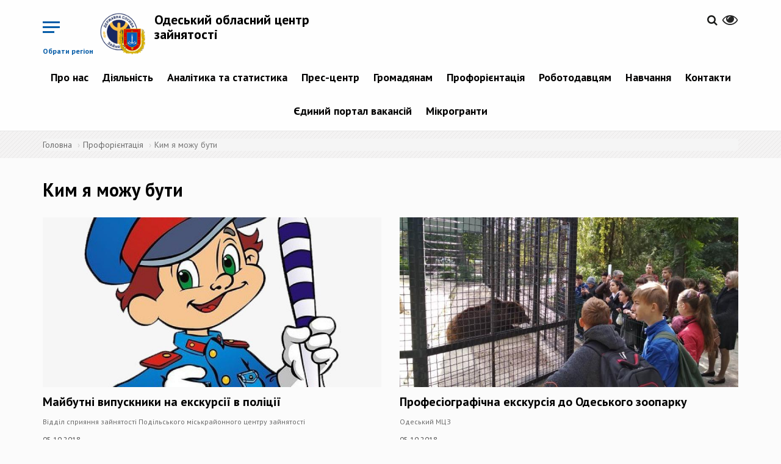

--- FILE ---
content_type: text/html; charset=utf-8
request_url: https://ode.dcz.gov.ua/storinka/kym-ya-mozhu-buty?page=58
body_size: 11268
content:
<!DOCTYPE html>
<html lang="uk" dir="ltr">
<head>
  <!-- Global site tag (gtag.js) - Google Analytics -->
<script async src="https://www.googletagmanager.com/gtag/js?id=UA-113403388-1"></script>
<script>
  window.dataLayer = window.dataLayer || [];
  function gtag(){dataLayer.push(arguments);}
  gtag('js', new Date());

  gtag('config', 'UA-113403388-1');
  </script>
  <link rel="profile" href="http://www.w3.org/1999/xhtml/vocab" />
  <meta name="viewport" content="width=device-width, initial-scale=1.0">
  <meta http-equiv="Content-Type" content="text/html; charset=utf-8" />
<link rel="shortcut icon" href="https://ode.dcz.gov.ua/sites/ode/files/favicon.ico" type="image/vnd.microsoft.icon" />
<link rel="shortlink" href="/node/29" />
<link rel="canonical" href="/storinka/kym-ya-mozhu-buty" />
<meta name="Generator" content="Drupal 7 (http://drupal.org)" />
  <title>Ким я можу бути | Одеський обласний центр зайнятості</title>
  <link href="https://fonts.googleapis.com/css?family=PT+Sans:400,400i,700,700i&amp;subset=cyrillic-ext" rel="stylesheet">
  <link rel="stylesheet" href="https://cdnjs.cloudflare.com/ajax/libs/select2/4.0.5/css/select2.min.css" />
  <style>
@import url("https://ode.dcz.gov.ua/modules/system/system.base.css?sxyar6");
</style>
<style>
@import url("https://ode.dcz.gov.ua/sites/all/modules/contrib/simplenews/simplenews.css?sxyar6");
@import url("https://ode.dcz.gov.ua/sites/all/modules/contrib/date/date_api/date.css?sxyar6");
@import url("https://ode.dcz.gov.ua/sites/all/modules/contrib/date/date_popup/themes/datepicker.1.7.css?sxyar6");
@import url("https://ode.dcz.gov.ua/modules/field/theme/field.css?sxyar6");
@import url("https://ode.dcz.gov.ua/sites/all/modules/contrib/geofield_gmap/geofield_gmap.css?sxyar6");
@import url("https://ode.dcz.gov.ua/sites/all/modules/contrib/itweak_upload/itweak_upload.css?sxyar6");
@import url("https://ode.dcz.gov.ua/modules/node/node.css?sxyar6");
@import url("https://ode.dcz.gov.ua/sites/all/modules/contrib/youtube/css/youtube.css?sxyar6");
@import url("https://ode.dcz.gov.ua/sites/all/modules/contrib/views/css/views.css?sxyar6");
@import url("https://ode.dcz.gov.ua/sites/all/modules/contrib/ckeditor/css/ckeditor.css?sxyar6");
</style>
<style>
@import url("https://ode.dcz.gov.ua/sites/all/modules/contrib/colorbox/styles/default/colorbox_style.css?sxyar6");
@import url("https://ode.dcz.gov.ua/sites/all/modules/contrib/ctools/css/ctools.css?sxyar6");
@import url("https://ode.dcz.gov.ua/modules/locale/locale.css?sxyar6");
</style>
<link type="text/css" rel="stylesheet" href="//cdn.jsdelivr.net/bootstrap/3.3.7/css/bootstrap.css" media="all" />
<style>
@import url("https://ode.dcz.gov.ua/sites/all/themes/bootstrap/css/3.3.7/overrides.min.css?sxyar6");
@import url("https://ode.dcz.gov.ua/sites/ode/files/prepro/sites_all_themes_divilon_bootstrap_css_bootstrap-custom-style.css?sxyar6");
@import url("https://ode.dcz.gov.ua/sites/ode/files/prepro/sites_all_themes_divilon_bootstrap_css_style.css?sxyar6");
@import url("https://ode.dcz.gov.ua/sites/all/themes/divilon_bootstrap/lib/jquery.auto-complete.css?sxyar6");
</style>
<style media="print">
@import url("https://ode.dcz.gov.ua/sites/ode/files/prepro/sites_all_themes_divilon_bootstrap_css_print.css?sxyar6");
</style>
  <!-- HTML5 element support for IE6-8 -->
  <!--[if lt IE 9]>
    <script src="https://cdn.jsdelivr.net/html5shiv/3.7.3/html5shiv-printshiv.min.js"></script>
  <![endif]-->
  <script src="https://use.fontawesome.com/58e5a091ad.js"></script>
  <script src="https://cdn.jsdelivr.net/npm/lodash@4.17.4/lodash.min.js"></script>
  <script src="//ajax.googleapis.com/ajax/libs/jquery/1.10.2/jquery.min.js"></script>
<script>window.jQuery || document.write("<script src='/sites/all/modules/contrib/jquery_update/replace/jquery/1.10/jquery.min.js'>\x3C/script>")</script>
<script src="https://ode.dcz.gov.ua/misc/jquery.once.js?v=1.2"></script>
<script src="https://ode.dcz.gov.ua/misc/drupal.js?sxyar6"></script>
<script src="//cdn.jsdelivr.net/bootstrap/3.3.7/js/bootstrap.js"></script>
<script src="https://ode.dcz.gov.ua/sites/all/modules/contrib/geofield_gmap/geofield_gmap.js?sxyar6"></script>
<script src="https://ode.dcz.gov.ua/sites/ode/files/languages/uk_lZ_hURMgQeLk4GWnrZ_sut6V0GzqkXwBSPWuSb62XFA.js?sxyar6"></script>
<script src="https://ode.dcz.gov.ua/sites/all/libraries/colorbox/jquery.colorbox-min.js?sxyar6"></script>
<script src="https://ode.dcz.gov.ua/sites/all/modules/contrib/colorbox/js/colorbox.js?sxyar6"></script>
<script src="https://ode.dcz.gov.ua/sites/all/modules/contrib/colorbox/styles/default/colorbox_style.js?sxyar6"></script>
<script src="https://ode.dcz.gov.ua/sites/all/themes/divilon_bootstrap/js/divilon-bootstrap.behaviors.js?sxyar6"></script>
<script src="https://ode.dcz.gov.ua/sites/all/themes/divilon_bootstrap/lib/jquery.auto-complete.min.js?sxyar6"></script>
<script src="https://ode.dcz.gov.ua/sites/all/themes/divilon_bootstrap/lib/svg_todataurl.js?sxyar6"></script>
<script>jQuery.extend(Drupal.settings, {"basePath":"\/","pathPrefix":"","ajaxPageState":{"theme":"divilon_bootstrap","theme_token":"5IEvU6NgEAZCX0svwMhxRtrMyTaD2XaPTa55bJR50aw","js":{"sites\/all\/themes\/bootstrap\/js\/bootstrap.js":1,"\/\/ajax.googleapis.com\/ajax\/libs\/jquery\/1.10.2\/jquery.min.js":1,"0":1,"misc\/jquery.once.js":1,"misc\/drupal.js":1,"\/\/cdn.jsdelivr.net\/bootstrap\/3.3.7\/js\/bootstrap.js":1,"sites\/all\/modules\/contrib\/geofield_gmap\/geofield_gmap.js":1,"public:\/\/languages\/uk_lZ_hURMgQeLk4GWnrZ_sut6V0GzqkXwBSPWuSb62XFA.js":1,"sites\/all\/libraries\/colorbox\/jquery.colorbox-min.js":1,"sites\/all\/modules\/contrib\/colorbox\/js\/colorbox.js":1,"sites\/all\/modules\/contrib\/colorbox\/styles\/default\/colorbox_style.js":1,"sites\/all\/themes\/divilon_bootstrap\/js\/divilon-bootstrap.behaviors.js":1,"sites\/all\/themes\/divilon_bootstrap\/lib\/jquery.auto-complete.min.js":1,"sites\/all\/themes\/divilon_bootstrap\/lib\/svg_todataurl.js":1},"css":{"modules\/system\/system.base.css":1,"sites\/all\/modules\/contrib\/simplenews\/simplenews.css":1,"sites\/all\/modules\/contrib\/date\/date_api\/date.css":1,"sites\/all\/modules\/contrib\/date\/date_popup\/themes\/datepicker.1.7.css":1,"modules\/field\/theme\/field.css":1,"sites\/all\/modules\/contrib\/geofield_gmap\/geofield_gmap.css":1,"sites\/all\/modules\/contrib\/itweak_upload\/itweak_upload.css":1,"modules\/node\/node.css":1,"sites\/all\/modules\/contrib\/youtube\/css\/youtube.css":1,"sites\/all\/modules\/contrib\/views\/css\/views.css":1,"sites\/all\/modules\/contrib\/ckeditor\/css\/ckeditor.css":1,"sites\/all\/modules\/contrib\/colorbox\/styles\/default\/colorbox_style.css":1,"sites\/all\/modules\/contrib\/ctools\/css\/ctools.css":1,"modules\/locale\/locale.css":1,"\/\/cdn.jsdelivr.net\/bootstrap\/3.3.7\/css\/bootstrap.css":1,"sites\/all\/themes\/bootstrap\/css\/3.3.7\/overrides.min.css":1,"sites\/all\/themes\/divilon_bootstrap\/css\/bootstrap-custom-style.scss":1,"sites\/all\/themes\/divilon_bootstrap\/css\/style.scss":1,"sites\/all\/themes\/divilon_bootstrap\/lib\/jquery.auto-complete.css":1,"sites\/all\/themes\/divilon_bootstrap\/css\/print.scss":1}},"colorbox":{"opacity":"0.85","current":"{current} \u0437 {total}","previous":"\u00ab \u041f\u043e\u043f\u0435\u0440\u0435\u0434\u043d\u044f","next":"\u041d\u0430\u0441\u0442\u0443\u043f\u043d\u0430 \u00bb","close":"\u0417\u0430\u043a\u0440\u0438\u0442\u0438","maxWidth":"98%","maxHeight":"98%","fixed":true,"mobiledetect":true,"mobiledevicewidth":"480px"},"api":"https:\/\/www.dcz.gov.ua\/PortalApi\/api\/Koatuu\/Portion","bootstrap":{"anchorsFix":"0","anchorsSmoothScrolling":"0","formHasError":1,"popoverEnabled":1,"popoverOptions":{"animation":1,"html":0,"placement":"auto top","selector":"","trigger":"click","triggerAutoclose":1,"title":"","content":"","delay":0,"container":"body"},"tooltipEnabled":1,"tooltipOptions":{"animation":1,"html":0,"placement":"auto top","selector":"","trigger":"hover focus","delay":0,"container":"body"}}});</script>
  <script src="https://cdnjs.cloudflare.com/ajax/libs/select2/4.0.5/js/select2.min.js"></script>
</head>
<body class="navbar-is-static-top html not-front not-logged-in no-sidebars page-node page-node- page-node-29 node-type-page i18n-uk">
  <div id="skip-link">
    <a href="#main-content" class="element-invisible element-focusable">Перейти до основного матеріалу</a>
  </div>
    <div class="menu-wrap mob-hide">
  <div class="center-block">
    <img src="/sites/all/themes/divilon_bootstrap/img/logo_wb.png" class="img-responsive center-block">
    <div class="title">Регіональні служби зайнятості</div>
  </div>
  <nav class="menu">
    <div class="icon-list">
              <a href="http://vin.dcz.gov.ua">Вінницька область</a>
              <a href="http://vol.dcz.gov.ua">Волинська область</a>
              <a href="http://dnp.dcz.gov.ua">Дніпропетровська область</a>
              <a href="http://don.dcz.gov.ua">Донецька область</a>
              <a href="http://zhy.dcz.gov.ua">Житомирська область</a>
              <a href="http://zak.dcz.gov.ua">Закарпатська область</a>
              <a href="http://zap.dcz.gov.ua">Запорізька область</a>
              <a href="http://ifr.dcz.gov.ua">Івано-Франківська область</a>
              <a href="http://kie.dcz.gov.ua">м. Київ</a>
              <a href="http://kir.dcz.gov.ua">Київська область</a>
              <a href="http://kid.dcz.gov.ua">Кіровоградська область</a>
              <a href="http://lug.dcz.gov.ua">Луганська область</a>
              <a href="http://lviv.dcz.gov.ua">Львівська область</a>
              <a href="http://mik.dcz.gov.ua">Миколаївська область</a>
              <a href="http://ode.dcz.gov.ua">Одеська область</a>
              <a href="http://pol.dcz.gov.ua">Полтавська область</a>
              <a href="http://rov.dcz.gov.ua">Рівненська область</a>
              <a href="http://sum.dcz.gov.ua">Сумська область</a>
              <a href="http://ter.dcz.gov.ua">Тернопільська область</a>
              <a href="http://kha.dcz.gov.ua">Харківська область</a>
              <a href="http://khe.dcz.gov.ua">Херсонська область</a>
              <a href="http://khm.dcz.gov.ua">Хмельницька область</a>
              <a href="http://chk.dcz.gov.ua">Черкаська область</a>
              <a href="http://chn.dcz.gov.ua">Чернівецька область</a>
              <a href="http://chg.dcz.gov.ua">Чернігівська область</a>
              <a href="http://dcz.gov.ua">Автономна республіка Крим</a>
          </div>
  </nav>
  <button class="close-button" id="close-button">Close Menu</button>
</div>

<div class="content-wrap">  
  <header id="navbar" role="banner" class="navbar navbar-static-top navbar-default">
    <div class="container">
      <div class="clearfix">
	

  
	  	  <!-- portal signed user panel -->
          <div id="portal-user" class="pull-right top-buttons" style="display: none;">
              <div class="scale">
                  <span>&nbsp;&nbsp;&nbsp;&nbsp;&nbsp;&nbsp;<a href="/cabinet" title="Персональний кабінет"><span id="portal-user-name" style="font-weight: bold;"></span></a></span>
                  <a href="" title="Вихід" class="portal-signout"><i class="fa fa-sign-out" style="font-size: 1.6em; color:#252525;"></i></a>
              </div>
          </div>
          <script type="text/javascript">
            jQuery(document).ready(function() {
              jQuery.ajax({
                url: 'https://www.dcz.gov.ua/PortalApi/api/user',
                xhrFields: {
                  withCredentials: true
                }
              }).done(function(data) {
                if (data.IsAuthenticated) {
                  jQuery('#portal-user-name').text(data.Name);
                  jQuery('#portal-user').show();
                } else {
                  jQuery('#portal-user').hide();
                }
              });
              jQuery('.portal-signout').click(function(e){
                e.preventDefault();
                jQuery.ajax({
                  method: 'POST',
                  url: 'https://www.dcz.gov.ua/PortalApi/api/logout',
                  xhrFields: {
                    withCredentials: true
                  }
                }).done(function(){
                  location.reload();
                });
              });
            });
          </script>
          <!-- /portal signed user panel -->
		  
        <div class="pull-right top-buttons">
          <div class="scale pull-right" id="zoom">
            <button><i class="fa fa-eye" aria-hidden="true"></i></button>
            <div class="zoom-panel">
              <div class="color">
                <button class="wb" data-color="wb">WB</button>
                <button class="bw" data-color="bw">BW</button>
                <br>
                <button class="restore" data-color="restore">Скинути</button>
              </div>
              <div class="zoom">
                <button class="minus" data-zoom="-"><span class="glyphicon glyphicon-minus-sign"></span></button>
                <button class="plus" data-zoom="+"><span class="glyphicon glyphicon-plus-sign"></span></button>
              </div>
            </div>
          </div>
          <div class="pull-right langs">
                      </div>
          <div class="pull-right search">
            <a href="/search"><i class="fa fa-search" aria-hidden="true"></i></a>          </div>
        </div>
        <div class="pull-left top-buttons">
          <button class="menu-button pull-right hidden-xs mob-hide" id="open-button">Обрати регіон</button>
          <button class="menu-button pull-right visible-xs mob-block" id="open-menu" data-toggle="collapse" data-target="#mob-menu">&nbsp;</button>
        </div>
                  <div class="pull-left site-info">
                          <a class="logo pull-left" href="/" title="Головна">
                <img src="https://ode.dcz.gov.ua/sites/ode/files/logo_ode.png" alt="Головна" class="img-responsive" />
              </a>
                                      <h2 class="sitename"><a href="/" title="Головна">Одеський обласний центр зайнятості</a></h2>
                        <!--              <p class="slogan">виконавча дирекція Фонду загальнообов’язкового державного  соціального страхування України на випадок безробіття</p> -->
                      </div>
                          <div class="navbar-collapse collapse text-center mob-hide pull-right clear-right" id="navbar-collapse">
            <nav role="navigation">
                <div class="region region-navigation">
    <section id="block-system-main-menu" class="block block-system block-menu clearfix">

      
  <ul class="menu nav"><li class="first expanded dropdown"><a href="/" title="" class="dropdown-toggle">Про нас <span class="caret"></span></a><ul class="dropdown-menu"><li class="first leaf"><a href="https://www.dcz.gov.ua/about" title="">Про службу</a></li>
<li class="leaf"><a href="/storinka/komanda">Команда</a></li>
<li class="leaf"><a href="https://www.dcz.gov.ua/low" title="">Нормативно-правові акти</a></li>
<li class="last expanded dropdown-submenu"><a href="/" title="" class="dropdown-toggle">Правління Фонду <span class="caret"></span></a><ul class="dropdown-menu"><li class="first leaf"><a href="http://www.dcz.gov.ua/storinka/pro-pravlinnya-fondu" title="">Про правління Фонду</a></li>
<li class="leaf"><a href="http://www.dcz.gov.ua/storinka/sklad-pravlinnya-fondu" title="">Склад правління Фонду</a></li>
<li class="leaf"><a href="http://www.dcz.gov.ua/storinka/postanovy-pravlinnya-fondu" title="">Постанови правління Фонду</a></li>
<li class="leaf"><a href="http://www.dcz.gov.ua/storinka/dokumenty-shcho-regulyuyut-diyalnist-fondu" title="">Документи, що регулюють діяльність Фонду</a></li>
<li class="last leaf"><a href="http://www.dcz.gov.ua/storinka/regulyatorna-diyalnist" title="">Регуляторна діяльність</a></li>
</ul></li>
</ul></li>
<li class="expanded dropdown"><a href="/" title="" class="dropdown-toggle">Діяльність <span class="caret"></span></a><ul class="dropdown-menu"><li class="first expanded dropdown-submenu"><a href="/" title="" class="dropdown-toggle">Публічна інформація <span class="caret"></span></a><ul class="dropdown-menu"><li class="first leaf"><a href="http://www.dcz.gov.ua/storinka/zakonodavstvo-pro-dostup-do-publichnoyi-informaciyi" title="">Законодавство про доступ до публічної інформації</a></li>
<li class="leaf"><a href="/skladne-opytuvannya/servis" title="">Запит на отримання публічної інформації</a></li>
<li class="leaf"><a href="/storinka/zvity-pro-nadhodzhennya-zapytiv" title="">Звіти про надходження запитів</a></li>
<li class="last leaf"><a href="/storinka/publichna-informaciya-0" title="">Публічна інформація</a></li>
</ul></li>
<li class="leaf"><a href="/storinka/protydiya-korupciyi">Протидія корупції</a></li>
<li class="leaf"><a href="/storinka/publichni-zakupivli">Публічні закупівлі</a></li>
<li class="leaf"><a href="http://www.dcz.gov.ua/storinka/poslugy-1" title="">Послуги</a></li>
<li class="leaf"><a href="http://www.dcz.gov.ua/storinka/mizhnarodne-spivrobitnyctvo-ta-yevrointegraciya" title="">Міжнародне співробітництво та євроінтеграція</a></li>
<li class="last expanded dropdown-submenu"><a href="/storinka/inshe" title="" class="dropdown-toggle">Інше <span class="caret"></span></a><ul class="dropdown-menu"><li class="first last leaf"><a href="/storinka/orenda">Оренда</a></li>
</ul></li>
</ul></li>
<li class="expanded dropdown"><a href="/analitics/view" title="" class="dropdown-toggle">Аналітика та статистика <span class="caret"></span></a><ul class="dropdown-menu"><li class="first leaf"><a href="/analitics/view" title="">Аналітична та статистична інформація</a></li>
<li class="last leaf"><a href="http://www.dcz.gov.ua/temperature" title="">Температурна мапа</a></li>
</ul></li>
<li class="expanded dropdown"><a href="/" title="" class="dropdown-toggle">Прес-центр <span class="caret"></span></a><ul class="dropdown-menu"><li class="first leaf"><a href="/announces" title="">Анонси подій</a></li>
<li class="leaf"><a href="/video/all" title="">Відеоматеріали</a></li>
<li class="leaf"><a href="/storinka/kontakty-dlya-zmi">Контакти для ЗМІ</a></li>
<li class="leaf"><a href="/news" title="">Новини</a></li>
<li class="leaf"><a href="/events" title="">Події</a></li>
<li class="leaf"><a href="/storinka/publikaciyi">Публікації</a></li>
<li class="last leaf"><a href="/storinka/seminary-treningy" title="">Семінари, тренінги</a></li>
</ul></li>
<li class="expanded dropdown"><a href="/" title="" class="dropdown-toggle">Громадянам <span class="caret"></span></a><ul class="dropdown-menu"><li class="first leaf"><a href="/storinka/reyestraciya-u-sluzhbi-zaynyatosti">Знайти роботу</a></li>
<li class="leaf"><a href="http://www.dcz.gov.ua/storinka/poslugy-0" title="">Послуги</a></li>
<li class="leaf"><a href="http://www.dcz.gov.ua/storinka/tymchasova-zaynyatist" title="">Тимчасова зайнятість</a></li>
<li class="leaf"><a href="/cabinet" title="">Електронний кабінет шукача роботи</a></li>
<li class="expanded dropdown-submenu"><a href="http://www.dcz.gov.ua/storinka/lyudyam-z-invalidnistyu" title="" class="dropdown-toggle">Людям з інвалідністю <span class="caret"></span></a><ul class="dropdown-menu"><li class="first leaf"><a href="http://www.dcz.gov.ua/publikaciya/porady-dlya-adaptaciyi" title="">Поради для адаптації</a></li>
<li class="leaf"><a href="http://www.dcz.gov.ua/publikaciya/adaptaciya-robochogo-miscya" title="">Адаптація робочого місця</a></li>
<li class="leaf"><a href="http://www.dcz.gov.ua/storinka/lyudy-yaki-zminyly-svit" title="">Люди, які змінили світ</a></li>
<li class="last leaf"><a href="http://www.dcz.gov.ua/storinka/nash-dosvid" title="">Наш досвід</a></li>
</ul></li>
<li class="leaf"><a href="https://www.dcz.gov.ua/storinka/vnutrishno-peremishcheni-osoby" title="">Внутрішньо переміщеним особам</a></li>
<li class="leaf"><a href="http://www.dcz.gov.ua/help" title="">Поширені запитання</a></li>
<li class="leaf"><a href="http://www.dcz.gov.ua/poll" title="">Опитування</a></li>
<li class="last leaf"><a href="http://www.dcz.gov.ua/storinka/pracevlashtuvannya-v-derzhavi-izrayil" title="">Працевлаштування в Державі Ізраїль</a></li>
</ul></li>
<li class="expanded active-trail active dropdown"><a href="http://www.dcz.gov.ua/storinka/profesiyna-oriyentaciya" title="" class="active-trail dropdown-toggle">Профорієнтація <span class="caret"></span></a><ul class="dropdown-menu"><li class="first leaf"><a href="http://www.dcz.gov.ua/storinka/poslugy-z-proforiyentaciyi" title="">Послуги з профорієнтації</a></li>
<li class="leaf"><a href="http://www.dcz.gov.ua/storinka/vybir-profesiyi" title="">Вибір професії</a></li>
<li class="leaf"><a href="http://www.dcz.gov.ua/map/mapa-cpto-dsz" title="">Де отримати професію</a></li>
<li class="leaf active-trail active active"><a href="/storinka/kym-ya-mozhu-buty" class="active-trail active">Ким я можу бути</a></li>
<li class="leaf"><a href="/storinka/moya-persha-robota">Моя перша робота</a></li>
<li class="last leaf"><a href="http://profi.dcz.gov.ua" title="">Платформа профоріентації</a></li>
</ul></li>
<li class="expanded dropdown"><a href="/" title="" class="dropdown-toggle">Роботодавцям <span class="caret"></span></a><ul class="dropdown-menu"><li class="first expanded dropdown-submenu"><a href="/" title="" class="dropdown-toggle">Компенсація за ВПО <span class="caret"></span></a><ul class="dropdown-menu"><li class="first leaf"><a href="https://www.dcz.gov.ua/storinka/kompensaciya-robotodavcyam-za-vpo" title="">Компенсація за працевлаштування ВПО під час дії воєнного стану</a></li>
<li class="last leaf"><a href="https://www.dcz.gov.ua/storinka/kompensaciya-za-vpo" title="">Компенсація за працевлаштування ВПО</a></li>
</ul></li>
<li class="expanded dropdown-submenu"><a href="/" title="" class="dropdown-toggle">Компенсація за працевлаштування <span class="caret"></span></a><ul class="dropdown-menu"><li class="first leaf"><a href="https://www.dcz.gov.ua/storinka/kompensaciya-za-pracevlashtuvannya-zareyestrovanyh-bezrobitnyh" title="">зареєстрованих безробітних</a></li>
<li class="leaf"><a href="https://www.dcz.gov.ua/storinka/kompensaciya-faktychnyh-vytrat-robotodavcya-u-rozmiri-yedynogo-vnesku-na-zagalnoobovyazkove" title="">зареєстрованих безробітних на нові робочі місця</a></li>
<li class="last leaf"><a href="https://www.dcz.gov.ua/storinka/kompensaciya-robotodavcya-chastyny-faktychnyh-vytrat-povyazanyh-iz-splatoyu-yedynogo-vnesku" title="">на нові робочі місця</a></li>
</ul></li>
<li class="leaf"><a href="https://www.dcz.gov.ua/storinka/kompensaciya-za-oblashtuvannya-robochyh-misc-osib-z-invalidnistyu-0" title="">Компенсація за облаштування робочих місць осіб з інвалідністю</a></li>
<li class="leaf"><a href="https://www.dcz.gov.ua/storinka/dopomoga-po-chastkovomu-bezrobittyu-0" title="">Допомога по частковому безробіттю</a></li>
<li class="leaf"><a href="http://www.dcz.gov.ua/storinka/poslugy" title="">Послуги</a></li>
<li class="leaf"><a href="http://www.dcz.gov.ua/storinka/formy-zvitnosti" title="">Форми звітності</a></li>
<li class="leaf"><a href="/storinka/znayty-pracivnyka">Знайти працівника</a></li>
<li class="expanded dropdown-submenu"><a href="/" title="" class="dropdown-toggle">Працевлаштування іноземців та осіб без громадянства в Україні <span class="caret"></span></a><ul class="dropdown-menu"><li class="first leaf"><a href="/storinka/dokumenty-i-kontakty">Документи і контакти</a></li>
<li class="leaf"><a href="/storinka/informaciya-do-vidoma">Інформація до відома</a></li>
<li class="leaf"><a href="/storinka/reyestr-rishen-odeskogo-oblasnogo-centru-zaynyatosti-shchodo-vydachi-prodovzhennya-stroku">Рішення РегЦЗ щодо дозволів</a></li>
<li class="leaf"><a href="/storinka/reyestr-rishenn-odeskogo-oblasnogo-centru-zaynyatosti-shchodo-vidklykannya-skasuvannya">Реєстр скасованих дозволів</a></li>
<li class="leaf"><a href="/storinka/reyestr-rishen-odeskogo-oblasnogo-centru-zaynyatosti-shchodo-zalyshennya-bez-ruhu">Реєстр рішень про зупинення розгляду заяв</a></li>
<li class="last leaf"><a href="/storinka/informaciyni-ta-tehnologichni-kartky-administratyvnyh-poslug">Інформаційні та технологічні картки адміністративних послуг</a></li>
</ul></li>
<li class="last leaf"><a href="/cabinet" title="">Електронний кабінет роботодавця</a></li>
</ul></li>
<li class="expanded dropdown"><a href="/" title="" class="dropdown-toggle">Навчання <span class="caret"></span></a><ul class="dropdown-menu"><li class="first expanded dropdown-submenu"><a href="http://www.dcz.gov.ua/storinka/navchannya-za-napravlennyam-dsz" title="" class="dropdown-toggle">Навчання за направленням ДСЗ <span class="caret"></span></a><ul class="dropdown-menu"><li class="first last leaf"><a href="/storinka/spivpracya-z-navchalnymy-zakladamy-ta-pou">Співпраця з навчальними закладами та ПОУ</a></li>
</ul></li>
<li class="leaf"><a href="http://www.dcz.gov.ua/storinka/vauchery" title="">Ваучери</a></li>
<li class="leaf"><a href="https://www.dcz.gov.ua/storinka/navchannya-uchasnykiv-boyovyh-diy-ta-osib-z-invalidnistyu-vnaslidok-viyny" title="">Навчання учасників бойових дій та осіб з інвалідністю внаслідок війни</a></li>
<li class="leaf"><a href="http://www.dcz.gov.ua/storinka/pidtverdzhennya-neformalnogo-navchannya" title="">Підтвердження неформального навчання</a></li>
<li class="leaf"><a href="https://www.dcz.gov.ua/storinka/kvalifikaciyni-centry" title="">Кваліфікаційні центри</a></li>
<li class="last expanded dropdown-submenu"><a href="http://www.dcz.gov.ua/storinka/centry-profesiyno-tehnichnoyi-osvity" title="" class="dropdown-toggle">Центри професійно-технічної освіти <span class="caret"></span></a><ul class="dropdown-menu"><li class="first last leaf"><a href="http://www.dcz.gov.ua/map/mapa-specializaciy" title="">Мапа спеціалізацій (ліцензії ЦПТО ДСЗ за ВЕД)</a></li>
</ul></li>
</ul></li>
<li class="expanded dropdown"><a href="/" title="" class="dropdown-toggle">Контакти <span class="caret"></span></a><ul class="dropdown-menu"><li class="first leaf"><a href="/storinka/kontaktni-telefony-odeskoyi-oblasnoyi-sluzhby-zaynyatosti">Контактні телефони</a></li>
<li class="leaf"><a href="https://www.dcz.gov.ua/storinka/kontakty-oblasnyh-centriv-zaynyatosti" title="">Контактні телефони обласних центрів зайнятості</a></li>
<li class="last leaf"><a href="http://www.google.com/maps/d/u/0/viewer?mid=14qd4APq5iu-pCebH-hbmpyclTLQpz9Ve&amp;ll=48.879267197322335%2C31.20682397034939&amp;z=6" title="">Мапа розміщення регіональних служб зайнятості</a></li>
</ul></li>
<li class="leaf"><a href="https://jobportal.dcz.gov.ua/" title="">Єдиний портал вакансій</a></li>
<li class="last expanded dropdown"><a href="/" title="" class="dropdown-toggle">Мікрогранти <span class="caret"></span></a><ul class="dropdown-menu"><li class="first leaf"><a href="https://www.dcz.gov.ua/storinka/mikrogrant-vlasna-sprava" title="">&quot;Власна справа&quot;</a></li>
<li class="last leaf"><a href="https://www.dcz.gov.ua/storinka/granty-na-stvorennya-abo-rozvytok-vlasnogo-biznesu-uchasnykam-boyovyh-diy-osobam-z" title="">Грант для ветеранів</a></li>
</ul></li>
</ul>
</section>
  </div>
            </nav>
          </div>
                          <div class="clearfix collapse" id="mob-menu">
            <nav role="navigation">
              <ul class="menu nav navbar-nav"><li class="first expanded dropdown"><a href="/" title="" class="dropdown-toggle">Про нас <span class="caret"></span></a><ul class="dropdown-menu"><li class="first leaf"><a href="https://www.dcz.gov.ua/about" title="">Про службу</a></li>
<li class="leaf"><a href="/storinka/komanda">Команда</a></li>
<li class="leaf"><a href="https://www.dcz.gov.ua/low" title="">Нормативно-правові акти</a></li>
<li class="last expanded dropdown-submenu"><a href="/" title="" class="dropdown-toggle">Правління Фонду <span class="caret"></span></a><ul class="dropdown-menu"><li class="first leaf"><a href="http://www.dcz.gov.ua/storinka/pro-pravlinnya-fondu" title="">Про правління Фонду</a></li>
<li class="leaf"><a href="http://www.dcz.gov.ua/storinka/sklad-pravlinnya-fondu" title="">Склад правління Фонду</a></li>
<li class="leaf"><a href="http://www.dcz.gov.ua/storinka/postanovy-pravlinnya-fondu" title="">Постанови правління Фонду</a></li>
<li class="leaf"><a href="http://www.dcz.gov.ua/storinka/dokumenty-shcho-regulyuyut-diyalnist-fondu" title="">Документи, що регулюють діяльність Фонду</a></li>
<li class="last leaf"><a href="http://www.dcz.gov.ua/storinka/regulyatorna-diyalnist" title="">Регуляторна діяльність</a></li>
</ul></li>
</ul></li>
<li class="expanded dropdown"><a href="/" title="" class="dropdown-toggle">Діяльність <span class="caret"></span></a><ul class="dropdown-menu"><li class="first expanded dropdown-submenu"><a href="/" title="" class="dropdown-toggle">Публічна інформація <span class="caret"></span></a><ul class="dropdown-menu"><li class="first leaf"><a href="http://www.dcz.gov.ua/storinka/zakonodavstvo-pro-dostup-do-publichnoyi-informaciyi" title="">Законодавство про доступ до публічної інформації</a></li>
<li class="leaf"><a href="/skladne-opytuvannya/servis" title="">Запит на отримання публічної інформації</a></li>
<li class="leaf"><a href="/storinka/zvity-pro-nadhodzhennya-zapytiv" title="">Звіти про надходження запитів</a></li>
<li class="last leaf"><a href="/storinka/publichna-informaciya-0" title="">Публічна інформація</a></li>
</ul></li>
<li class="leaf"><a href="/storinka/protydiya-korupciyi">Протидія корупції</a></li>
<li class="leaf"><a href="/storinka/publichni-zakupivli">Публічні закупівлі</a></li>
<li class="leaf"><a href="http://www.dcz.gov.ua/storinka/poslugy-1" title="">Послуги</a></li>
<li class="leaf"><a href="http://www.dcz.gov.ua/storinka/mizhnarodne-spivrobitnyctvo-ta-yevrointegraciya" title="">Міжнародне співробітництво та євроінтеграція</a></li>
<li class="last expanded dropdown-submenu"><a href="/storinka/inshe" title="" class="dropdown-toggle">Інше <span class="caret"></span></a><ul class="dropdown-menu"><li class="first last leaf"><a href="/storinka/orenda">Оренда</a></li>
</ul></li>
</ul></li>
<li class="expanded dropdown"><a href="/analitics/view" title="" class="dropdown-toggle">Аналітика та статистика <span class="caret"></span></a><ul class="dropdown-menu"><li class="first leaf"><a href="/analitics/view" title="">Аналітична та статистична інформація</a></li>
<li class="last leaf"><a href="http://www.dcz.gov.ua/temperature" title="">Температурна мапа</a></li>
</ul></li>
<li class="expanded dropdown"><a href="/" title="" class="dropdown-toggle">Прес-центр <span class="caret"></span></a><ul class="dropdown-menu"><li class="first leaf"><a href="/announces" title="">Анонси подій</a></li>
<li class="leaf"><a href="/video/all" title="">Відеоматеріали</a></li>
<li class="leaf"><a href="/storinka/kontakty-dlya-zmi">Контакти для ЗМІ</a></li>
<li class="leaf"><a href="/news" title="">Новини</a></li>
<li class="leaf"><a href="/events" title="">Події</a></li>
<li class="leaf"><a href="/storinka/publikaciyi">Публікації</a></li>
<li class="last leaf"><a href="/storinka/seminary-treningy" title="">Семінари, тренінги</a></li>
</ul></li>
<li class="expanded dropdown"><a href="/" title="" class="dropdown-toggle">Громадянам <span class="caret"></span></a><ul class="dropdown-menu"><li class="first leaf"><a href="/storinka/reyestraciya-u-sluzhbi-zaynyatosti">Знайти роботу</a></li>
<li class="leaf"><a href="http://www.dcz.gov.ua/storinka/poslugy-0" title="">Послуги</a></li>
<li class="leaf"><a href="http://www.dcz.gov.ua/storinka/tymchasova-zaynyatist" title="">Тимчасова зайнятість</a></li>
<li class="leaf"><a href="/cabinet" title="">Електронний кабінет шукача роботи</a></li>
<li class="expanded dropdown-submenu"><a href="http://www.dcz.gov.ua/storinka/lyudyam-z-invalidnistyu" title="" class="dropdown-toggle">Людям з інвалідністю <span class="caret"></span></a><ul class="dropdown-menu"><li class="first leaf"><a href="http://www.dcz.gov.ua/publikaciya/porady-dlya-adaptaciyi" title="">Поради для адаптації</a></li>
<li class="leaf"><a href="http://www.dcz.gov.ua/publikaciya/adaptaciya-robochogo-miscya" title="">Адаптація робочого місця</a></li>
<li class="leaf"><a href="http://www.dcz.gov.ua/storinka/lyudy-yaki-zminyly-svit" title="">Люди, які змінили світ</a></li>
<li class="last leaf"><a href="http://www.dcz.gov.ua/storinka/nash-dosvid" title="">Наш досвід</a></li>
</ul></li>
<li class="leaf"><a href="https://www.dcz.gov.ua/storinka/vnutrishno-peremishcheni-osoby" title="">Внутрішньо переміщеним особам</a></li>
<li class="leaf"><a href="http://www.dcz.gov.ua/help" title="">Поширені запитання</a></li>
<li class="leaf"><a href="http://www.dcz.gov.ua/poll" title="">Опитування</a></li>
<li class="last leaf"><a href="http://www.dcz.gov.ua/storinka/pracevlashtuvannya-v-derzhavi-izrayil" title="">Працевлаштування в Державі Ізраїль</a></li>
</ul></li>
<li class="expanded dropdown"><a href="http://www.dcz.gov.ua/storinka/profesiyna-oriyentaciya" title="" class="dropdown-toggle">Профорієнтація <span class="caret"></span></a><ul class="dropdown-menu"><li class="first leaf"><a href="http://www.dcz.gov.ua/storinka/poslugy-z-proforiyentaciyi" title="">Послуги з профорієнтації</a></li>
<li class="leaf"><a href="http://www.dcz.gov.ua/storinka/vybir-profesiyi" title="">Вибір професії</a></li>
<li class="leaf"><a href="http://www.dcz.gov.ua/map/mapa-cpto-dsz" title="">Де отримати професію</a></li>
<li class="leaf active"><a href="/storinka/kym-ya-mozhu-buty" class="active">Ким я можу бути</a></li>
<li class="leaf"><a href="/storinka/moya-persha-robota">Моя перша робота</a></li>
<li class="last leaf"><a href="http://profi.dcz.gov.ua" title="">Платформа профоріентації</a></li>
</ul></li>
<li class="expanded dropdown"><a href="/" title="" class="dropdown-toggle">Роботодавцям <span class="caret"></span></a><ul class="dropdown-menu"><li class="first expanded dropdown-submenu"><a href="/" title="" class="dropdown-toggle">Компенсація за ВПО <span class="caret"></span></a><ul class="dropdown-menu"><li class="first leaf"><a href="https://www.dcz.gov.ua/storinka/kompensaciya-robotodavcyam-za-vpo" title="">Компенсація за працевлаштування ВПО під час дії воєнного стану</a></li>
<li class="last leaf"><a href="https://www.dcz.gov.ua/storinka/kompensaciya-za-vpo" title="">Компенсація за працевлаштування ВПО</a></li>
</ul></li>
<li class="expanded dropdown-submenu"><a href="/" title="" class="dropdown-toggle">Компенсація за працевлаштування <span class="caret"></span></a><ul class="dropdown-menu"><li class="first leaf"><a href="https://www.dcz.gov.ua/storinka/kompensaciya-za-pracevlashtuvannya-zareyestrovanyh-bezrobitnyh" title="">зареєстрованих безробітних</a></li>
<li class="leaf"><a href="https://www.dcz.gov.ua/storinka/kompensaciya-faktychnyh-vytrat-robotodavcya-u-rozmiri-yedynogo-vnesku-na-zagalnoobovyazkove" title="">зареєстрованих безробітних на нові робочі місця</a></li>
<li class="last leaf"><a href="https://www.dcz.gov.ua/storinka/kompensaciya-robotodavcya-chastyny-faktychnyh-vytrat-povyazanyh-iz-splatoyu-yedynogo-vnesku" title="">на нові робочі місця</a></li>
</ul></li>
<li class="leaf"><a href="https://www.dcz.gov.ua/storinka/kompensaciya-za-oblashtuvannya-robochyh-misc-osib-z-invalidnistyu-0" title="">Компенсація за облаштування робочих місць осіб з інвалідністю</a></li>
<li class="leaf"><a href="https://www.dcz.gov.ua/storinka/dopomoga-po-chastkovomu-bezrobittyu-0" title="">Допомога по частковому безробіттю</a></li>
<li class="leaf"><a href="http://www.dcz.gov.ua/storinka/poslugy" title="">Послуги</a></li>
<li class="leaf"><a href="http://www.dcz.gov.ua/storinka/formy-zvitnosti" title="">Форми звітності</a></li>
<li class="leaf"><a href="/storinka/znayty-pracivnyka">Знайти працівника</a></li>
<li class="expanded dropdown-submenu"><a href="/" title="" class="dropdown-toggle">Працевлаштування іноземців та осіб без громадянства в Україні <span class="caret"></span></a><ul class="dropdown-menu"><li class="first leaf"><a href="/storinka/dokumenty-i-kontakty">Документи і контакти</a></li>
<li class="leaf"><a href="/storinka/informaciya-do-vidoma">Інформація до відома</a></li>
<li class="leaf"><a href="/storinka/reyestr-rishen-odeskogo-oblasnogo-centru-zaynyatosti-shchodo-vydachi-prodovzhennya-stroku">Рішення РегЦЗ щодо дозволів</a></li>
<li class="leaf"><a href="/storinka/reyestr-rishenn-odeskogo-oblasnogo-centru-zaynyatosti-shchodo-vidklykannya-skasuvannya">Реєстр скасованих дозволів</a></li>
<li class="leaf"><a href="/storinka/reyestr-rishen-odeskogo-oblasnogo-centru-zaynyatosti-shchodo-zalyshennya-bez-ruhu">Реєстр рішень про зупинення розгляду заяв</a></li>
<li class="last leaf"><a href="/storinka/informaciyni-ta-tehnologichni-kartky-administratyvnyh-poslug">Інформаційні та технологічні картки адміністративних послуг</a></li>
</ul></li>
<li class="last leaf"><a href="/cabinet" title="">Електронний кабінет роботодавця</a></li>
</ul></li>
<li class="expanded dropdown"><a href="/" title="" class="dropdown-toggle">Навчання <span class="caret"></span></a><ul class="dropdown-menu"><li class="first expanded dropdown-submenu"><a href="http://www.dcz.gov.ua/storinka/navchannya-za-napravlennyam-dsz" title="" class="dropdown-toggle">Навчання за направленням ДСЗ <span class="caret"></span></a><ul class="dropdown-menu"><li class="first last leaf"><a href="/storinka/spivpracya-z-navchalnymy-zakladamy-ta-pou">Співпраця з навчальними закладами та ПОУ</a></li>
</ul></li>
<li class="leaf"><a href="http://www.dcz.gov.ua/storinka/vauchery" title="">Ваучери</a></li>
<li class="leaf"><a href="https://www.dcz.gov.ua/storinka/navchannya-uchasnykiv-boyovyh-diy-ta-osib-z-invalidnistyu-vnaslidok-viyny" title="">Навчання учасників бойових дій та осіб з інвалідністю внаслідок війни</a></li>
<li class="leaf"><a href="http://www.dcz.gov.ua/storinka/pidtverdzhennya-neformalnogo-navchannya" title="">Підтвердження неформального навчання</a></li>
<li class="leaf"><a href="https://www.dcz.gov.ua/storinka/kvalifikaciyni-centry" title="">Кваліфікаційні центри</a></li>
<li class="last expanded dropdown-submenu"><a href="http://www.dcz.gov.ua/storinka/centry-profesiyno-tehnichnoyi-osvity" title="" class="dropdown-toggle">Центри професійно-технічної освіти <span class="caret"></span></a><ul class="dropdown-menu"><li class="first last leaf"><a href="http://www.dcz.gov.ua/map/mapa-specializaciy" title="">Мапа спеціалізацій (ліцензії ЦПТО ДСЗ за ВЕД)</a></li>
</ul></li>
</ul></li>
<li class="expanded dropdown"><a href="/" title="" class="dropdown-toggle">Контакти <span class="caret"></span></a><ul class="dropdown-menu"><li class="first leaf"><a href="/storinka/kontaktni-telefony-odeskoyi-oblasnoyi-sluzhby-zaynyatosti">Контактні телефони</a></li>
<li class="leaf"><a href="https://www.dcz.gov.ua/storinka/kontakty-oblasnyh-centriv-zaynyatosti" title="">Контактні телефони обласних центрів зайнятості</a></li>
<li class="last leaf"><a href="http://www.google.com/maps/d/u/0/viewer?mid=14qd4APq5iu-pCebH-hbmpyclTLQpz9Ve&amp;ll=48.879267197322335%2C31.20682397034939&amp;z=6" title="">Мапа розміщення регіональних служб зайнятості</a></li>
</ul></li>
<li class="leaf"><a href="https://jobportal.dcz.gov.ua/" title="">Єдиний портал вакансій</a></li>
<li class="last expanded dropdown"><a href="/" title="" class="dropdown-toggle">Мікрогранти <span class="caret"></span></a><ul class="dropdown-menu"><li class="first leaf"><a href="https://www.dcz.gov.ua/storinka/mikrogrant-vlasna-sprava" title="">&quot;Власна справа&quot;</a></li>
<li class="last leaf"><a href="https://www.dcz.gov.ua/storinka/granty-na-stvorennya-abo-rozvytok-vlasnogo-biznesu-uchasnykam-boyovyh-diy-osobam-z" title="">Грант для ветеранів</a></li>
</ul></li>
</ul>              <ul class="menu nav navbar-nav">
                <li>
                  <a href="#" data-target="#" class="dropdown-toggle" data-toggle="dropdown" aria-expanded="false">
                    Обрати регіон                    <span class="caret"></span>
                  </a>
                  <ul class="dropdown-menu">
                                          <li><a href="http://vin.dcz.gov.ua">Вінницька область</a></li>
                                          <li><a href="http://vol.dcz.gov.ua">Волинська область</a></li>
                                          <li><a href="http://dnp.dcz.gov.ua">Дніпропетровська область</a></li>
                                          <li><a href="http://don.dcz.gov.ua">Донецька область</a></li>
                                          <li><a href="http://zhy.dcz.gov.ua">Житомирська область</a></li>
                                          <li><a href="http://zak.dcz.gov.ua">Закарпатська область</a></li>
                                          <li><a href="http://zap.dcz.gov.ua">Запорізька область</a></li>
                                          <li><a href="http://ifr.dcz.gov.ua">Івано-Франківська область</a></li>
                                          <li><a href="http://kie.dcz.gov.ua">м. Київ</a></li>
                                          <li><a href="http://kir.dcz.gov.ua">Київська область</a></li>
                                          <li><a href="http://kid.dcz.gov.ua">Кіровоградська область</a></li>
                                          <li><a href="http://lug.dcz.gov.ua">Луганська область</a></li>
                                          <li><a href="http://lviv.dcz.gov.ua">Львівська область</a></li>
                                          <li><a href="http://mik.dcz.gov.ua">Миколаївська область</a></li>
                                          <li><a href="http://ode.dcz.gov.ua">Одеська область</a></li>
                                          <li><a href="http://pol.dcz.gov.ua">Полтавська область</a></li>
                                          <li><a href="http://rov.dcz.gov.ua">Рівненська область</a></li>
                                          <li><a href="http://sum.dcz.gov.ua">Сумська область</a></li>
                                          <li><a href="http://ter.dcz.gov.ua">Тернопільська область</a></li>
                                          <li><a href="http://kha.dcz.gov.ua">Харківська область</a></li>
                                          <li><a href="http://khe.dcz.gov.ua">Херсонська область</a></li>
                                          <li><a href="http://khm.dcz.gov.ua">Хмельницька область</a></li>
                                          <li><a href="http://chk.dcz.gov.ua">Черкаська область</a></li>
                                          <li><a href="http://chn.dcz.gov.ua">Чернівецька область</a></li>
                                          <li><a href="http://chg.dcz.gov.ua">Чернігівська область</a></li>
                                          <li><a href="http://dcz.gov.ua">Автономна республіка Крим</a></li>
                                      </ul>
                </li>
              </ul>
            </nav>
          </div>
              </div>
    </div>

  </header>

  <div id="topbar">
    <div class="container">
      <div class="row">
                  <div class="col-sm-12">
            <ol class="breadcrumb"><li><a href="/">Головна</a></li>
<li><a href="http://www.dcz.gov.ua/storinka/profesiyna-oriyentaciya">Профорієнтація</a></li>
<li class="active">Ким я можу бути</li>
</ol>          </div>
              </div>
      
      
    </div>    
  </div>

  <div class="main-container container">

    <header role="banner" id="page-header">
                          <h1 class="page-header">Ким я можу бути</h1>
                      </header> <!-- /#page-header -->

    <div class="row">

      
      <section class="col-sm-12">
                <a id="main-content"></a>
        
                                                    <div class="region region-content">
    <section id="block-system-main" class="block block-system clearfix">

      
  <article id="node-29" class="node node-page clearfix">
        </article>

</section>
<section id="block-views-12d90cdcdbb714688b60d208ea769322" class="block block-views clearfix">

      
  <div class="view view-nodehierarchy-children-list view-id-nodehierarchy_children_list view-display-id-block_1 view-dom-id-740e357508f93e692ca08c1fad858bac">
        
  
  
      <div class="view-content">
      <div class="row">
	<div class="col-sm-6">
									<div class="views-row views-row-1 views-row-odd views-row-first">
					  
  <div class="views-field views-field-field-image">        <div class="field-content"><a href="/publikaciya/maybutni-vypusknyky-na-ekskursiyi-v-policiyi"><img class="img-responsive" src="https://ode.dcz.gov.ua/sites/ode/files/styles/800x400/public/f1c18303692e9da50be87fe6def89820_1.jpg?itok=FfoP5VUV" width="800" height="400" alt="" /></a></div>  </div>  
  <div class="views-field views-field-title">        <span class="field-content"><a href="/publikaciya/maybutni-vypusknyky-na-ekskursiyi-v-policiyi">Майбутні випускники на екскурсії в поліції</a></span>  </div>  
  <div class="views-field views-field-body">        <div class="field-content"><p>Відділ сприяння зайнятості Подільського міськрайонного центру зайнятості</p>
</div>  </div>  
  <div class="views-field views-field-created">        <span class="field-content">05.10.2018</span>  </div>				</div>
																	<div class="views-row views-row-3 views-row-odd">
					  
  <div class="views-field views-field-field-image">        <div class="field-content"><a href="/publikaciya/krok-za-krokom-vybyrayemo-profesiyu"><img class="img-responsive" src="https://ode.dcz.gov.ua/sites/ode/files/styles/800x400/public/reny.jpg?itok=OC76xnJW" width="800" height="400" alt="" /></a></div>  </div>  
  <div class="views-field views-field-title">        <span class="field-content"><a href="/publikaciya/krok-za-krokom-vybyrayemo-profesiyu"> Крок за кроком: вибираємо професію</a></span>  </div>  
  <div class="views-field views-field-body">        <div class="field-content"><p>Ренійська районна філія Одеського обласного центру зайнятості</p>
</div>  </div>  
  <div class="views-field views-field-created">        <span class="field-content">05.10.2018</span>  </div>				</div>
																	<div class="views-row views-row-5 views-row-odd">
					  
  <div class="views-field views-field-field-image">        <div class="field-content"><a href="/publikaciya/ekskursiya-na-pryvatne-pidpryyemstvo-intekst"><img class="img-responsive" src="https://ode.dcz.gov.ua/sites/ode/files/styles/800x400/public/balta1.jpg?itok=WfWC4IfL" width="800" height="400" alt="" /></a></div>  </div>  
  <div class="views-field views-field-title">        <span class="field-content"><a href="/publikaciya/ekskursiya-na-pryvatne-pidpryyemstvo-intekst">Екскурсія на приватне підприємство «Інтекст»</a></span>  </div>  
  <div class="views-field views-field-body">        <div class="field-content"><p>Балтська районна філія Одеського обласного центру зайнятості</p>
</div>  </div>  
  <div class="views-field views-field-created">        <span class="field-content">05.10.2018</span>  </div>				</div>
																	<div class="views-row views-row-7 views-row-odd">
					  
  <div class="views-field views-field-field-image">        <div class="field-content"><a href="/publikaciya/proforiyentaciyna-dekada-zhyvy-ta-pracyuy-v-ukrayini-v-reniyskomu-rayoni"><img class="img-responsive" src="https://ode.dcz.gov.ua/sites/ode/files/styles/800x400/public/reny33.jpg?itok=c3wHOLg1" width="800" height="400" alt="" /></a></div>  </div>  
  <div class="views-field views-field-title">        <span class="field-content"><a href="/publikaciya/proforiyentaciyna-dekada-zhyvy-ta-pracyuy-v-ukrayini-v-reniyskomu-rayoni">Профорієнтаційна декада &quot;Живи та працюй в Україні” в Ренійському районі</a></span>  </div>  
  <div class="views-field views-field-body">        <div class="field-content"><p>Ренійська районна філія Одеського обласного центру зайнятості</p>
</div>  </div>  
  <div class="views-field views-field-created">        <span class="field-content">04.10.2018</span>  </div>				</div>
																	<div class="views-row views-row-9 views-row-odd">
					  
  <div class="views-field views-field-field-image">        <div class="field-content"><a href="/publikaciya/trening-dlya-uchniv-kuyalnyckoyi-otg"><img class="img-responsive" src="https://ode.dcz.gov.ua/sites/ode/files/styles/800x400/public/kuyaln_shkola.jpg?itok=-84AKTzO" width="800" height="400" alt="" /></a></div>  </div>  
  <div class="views-field views-field-title">        <span class="field-content"><a href="/publikaciya/trening-dlya-uchniv-kuyalnyckoyi-otg">Тренінг для учнів Куяльницької ОТГ</a></span>  </div>  
  <div class="views-field views-field-body">        <div class="field-content"><p>Подільський міськрайонний центр зайнятості</p>
</div>  </div>  
  <div class="views-field views-field-created">        <span class="field-content">04.10.2018</span>  </div>				</div>
											
	</div>
	<div class="col-sm-6">
														<div class="views-row views-row-2 views-row-even">
					  
  <div class="views-field views-field-field-image">        <div class="field-content"><a href="/publikaciya/profesiografichna-ekskursiya-do-odeskogo-zooparku"><img class="img-responsive" src="https://ode.dcz.gov.ua/sites/ode/files/styles/800x400/public/43127989_318690545594630_2662656217716883456_n.jpg?itok=DRqiddzs" width="800" height="400" alt="" /></a></div>  </div>  
  <div class="views-field views-field-title">        <span class="field-content"><a href="/publikaciya/profesiografichna-ekskursiya-do-odeskogo-zooparku">Професіографічна екскурсія до Одеського зоопарку</a></span>  </div>  
  <div class="views-field views-field-body">        <div class="field-content"><p>Одеський МЦЗ</p>
</div>  </div>  
  <div class="views-field views-field-created">        <span class="field-content">05.10.2018</span>  </div>				</div>
																	<div class="views-row views-row-4 views-row-even">
					  
  <div class="views-field views-field-field-image">        <div class="field-content"><a href="/publikaciya/dopomoga-uchnivskiy-molodi-zrobyty-krok-u-profesiyne-maybutnye-v-ramkah"><img class="img-responsive" src="https://ode.dcz.gov.ua/sites/ode/files/styles/800x400/public/chornomor.jpg?itok=-8VwiJPf" width="800" height="400" alt="" /></a></div>  </div>  
  <div class="views-field views-field-title">        <span class="field-content"><a href="/publikaciya/dopomoga-uchnivskiy-molodi-zrobyty-krok-u-profesiyne-maybutnye-v-ramkah">Допомога учнівській молоді зробити крок у професійне майбутнє  в рамках профорієнтаційної декади «Живи та працюй в Україні»</a></span>  </div>  
  <div class="views-field views-field-body">        <div class="field-content"><p>Чорноморська міська філія Одеського обласного центру зайнятості</p>
</div>  </div>  
  <div class="views-field views-field-created">        <span class="field-content">05.10.2018</span>  </div>				</div>
																	<div class="views-row views-row-6 views-row-even">
					  
  <div class="views-field views-field-field-image">        <div class="field-content"><a href="/publikaciya/vdalyy-vybir-profesiyi-ce-vpevnenist-u-zavtrashnomu-dni"><img class="img-responsive" src="https://ode.dcz.gov.ua/sites/ode/files/styles/800x400/public/ananyiv_4.jpg?itok=LX-FA84j" width="800" height="400" alt="" /></a></div>  </div>  
  <div class="views-field views-field-title">        <span class="field-content"><a href="/publikaciya/vdalyy-vybir-profesiyi-ce-vpevnenist-u-zavtrashnomu-dni">Вдалий вибір професії – це впевненість у завтрашньому дні</a></span>  </div>  
  <div class="views-field views-field-body">        <div class="field-content"><p>Ананьївська районна філія Одеського обласного центру зайнятості</p>
</div>  </div>  
  <div class="views-field views-field-created">        <span class="field-content">05.10.2018</span>  </div>				</div>
																	<div class="views-row views-row-8 views-row-even">
					  
  <div class="views-field views-field-field-image">        <div class="field-content"><a href="/publikaciya/prezentaciya-navchalnogo-zakladu"><img class="img-responsive" src="https://ode.dcz.gov.ua/sites/ode/files/styles/800x400/public/lymanskyy_3.jpg?itok=mwf5lAud" width="800" height="400" alt="" /></a></div>  </div>  
  <div class="views-field views-field-title">        <span class="field-content"><a href="/publikaciya/prezentaciya-navchalnogo-zakladu">Презентація навчального закладу</a></span>  </div>  
  <div class="views-field views-field-body">        <div class="field-content"><p>Лиманська районна філія Одеського обласного центру зайнятості</p>
</div>  </div>  
  <div class="views-field views-field-created">        <span class="field-content">04.10.2018</span>  </div>				</div>
																	<div class="views-row views-row-10 views-row-even views-row-last">
					  
  <div class="views-field views-field-field-image">        <div class="field-content"><a href="/publikaciya/osnovni-peredumovy-uspishnoyi-karyery"><img class="img-responsive" src="https://ode.dcz.gov.ua/sites/ode/files/styles/800x400/public/ananev1.jpg?itok=5xA81Br0" width="800" height="400" alt="" /></a></div>  </div>  
  <div class="views-field views-field-title">        <span class="field-content"><a href="/publikaciya/osnovni-peredumovy-uspishnoyi-karyery">Основні передумови успішної кар’єри</a></span>  </div>  
  <div class="views-field views-field-body">        <div class="field-content"><p>Ананьївська районна філія Одеського обласного центру зайнятості</p>
</div>  </div>  
  <div class="views-field views-field-created">        <span class="field-content">04.10.2018</span>  </div>				</div>
						
	</div>
</div>
    </div>
  
      <div class="text-center"><ul class="pagination"><li class="pager-first"><a title="До першої сторінки" href="/storinka/kym-ya-mozhu-buty">« перша</a></li>
<li class="prev"><a title="На попередню сторінку" href="/storinka/kym-ya-mozhu-buty?page=57">‹ попередня</a></li>
<li class="pager-ellipsis disabled"><span>…</span></li>
<li><a title="Перейти до сторінки 55" href="/storinka/kym-ya-mozhu-buty?page=54">55</a></li>
<li><a title="Перейти до сторінки 56" href="/storinka/kym-ya-mozhu-buty?page=55">56</a></li>
<li><a title="Перейти до сторінки 57" href="/storinka/kym-ya-mozhu-buty?page=56">57</a></li>
<li><a title="Перейти до сторінки 58" href="/storinka/kym-ya-mozhu-buty?page=57">58</a></li>
<li class="active"><span>59</span></li>
<li><a title="Перейти до сторінки 60" href="/storinka/kym-ya-mozhu-buty?page=59">60</a></li>
<li><a title="Перейти до сторінки 61" href="/storinka/kym-ya-mozhu-buty?page=60">61</a></li>
<li><a title="Перейти до сторінки 62" href="/storinka/kym-ya-mozhu-buty?page=61">62</a></li>
<li><a title="Перейти до сторінки 63" href="/storinka/kym-ya-mozhu-buty?page=62">63</a></li>
<li class="pager-ellipsis disabled"><span>…</span></li>
<li class="next"><a title="До наступної сторінки" href="/storinka/kym-ya-mozhu-buty?page=59">наступна ›</a></li>
<li class="pager-last"><a title="До останньої сторінки" href="/storinka/kym-ya-mozhu-buty?page=72">остання »</a></li>
</ul></div>  
  
  
  
  
</div>
</section>
  </div>
              </section>

      
    </div>
  </div>

  
  <footer class="footer">
    <div class="container">

      <div class="flex footer-cols mob-block">
        <div class="flex flex-row flex-1 mob-block">
          <div class="flex-item flex-1 mob-block">
            <div class="table">
              <div class="table-cell vat">
                                  <a class="logo" href="/" title="Головна">
                    <img class="img-responsive" src="https://ode.dcz.gov.ua/sites/ode/files/logo_ode.png" />
                  </a>
                              </div>
              <div class="table-cell vat">
                <div class="sitename">Одеський обласний центр зайнятості</div>
                                <div class="address">
                  65007, м. Одеса, вул. Михайла Болтенка, 10<br>e-mail: zagal@od.dcz.gov.ua<br>тел.: (048) 740 91 75                                  </div>
                	                <div class="on-map">
	                	<a href="https://goo.gl/maps/h4esoZa24c52" target="_blank">(переглянути на карті)</a>
	                </div>
            	                <div class="social">
                  <a href="https://www.facebook.com/odessairabota/" target="_blank">Facebook</a> &nbsp; / &nbsp; <a href="https://www.youtube.com/channel/UCwQJM8oP5aluWfpmcqAE9Pg " target="_blank">YouTube</a>                </div>
              </div>
            </div>
          </div>
          <div class="flex-item flex-1 foot-menu mob-block">
                          <nav role="navigation">
                <ul class="menu nav navbar-nav secondary"><li class="first leaf"><a href="http://www.dcz.gov.ua/help" title="">Поширені запитання громадян</a></li>
<li class="leaf"><a href="http://www.dcz.gov.ua/storinka/poslugy-0" title="">Корисна інформація для населення</a></li>
<li class="leaf"><a href="http://www.dcz.gov.ua/storinka/istoriyi-uspihu" title="">Історії успіху</a></li>
<li class="last leaf"><a href="http://www.dcz.gov.ua/storinka/poslugy" title="">Роз&#039;яснення щодо надання послуг роботодавцям</a></li>
</ul>              </nav>
                      </div>
          <div class="flex-item flex-1 links-block mob-block">
            <div class="block-title">Державні інформаційні ресурси</div><div class="block-content"><div class="view view-links view-id-links view-display-id-block view-dom-id-c9d90db046601e3e0b2975068a0196ca">
        
  
  
      <div class="view-content">
        <div class="views-row views-row-1 views-row-odd views-row-first">
      
  <div class="views-field views-field-title">        <span class="field-content"><a href="http://www.president.gov.ua" target="_blank">Президент України</a></span>  </div>  </div>
  <div class="views-row views-row-2 views-row-even">
      
  <div class="views-field views-field-title">        <span class="field-content"><a href="https://nazk.gov.ua/uk/" target="_blank">Національне агентство з питань запобігання корупції </a></span>  </div>  </div>
  <div class="views-row views-row-3 views-row-odd">
      
  <div class="views-field views-field-title">        <span class="field-content"><a href="http://nads.gov.ua" target="_blank">Національне агентство України з питань  державної служби</a></span>  </div>  </div>
  <div class="views-row views-row-4 views-row-even views-row-last">
      
  <div class="views-field views-field-title">        <span class="field-content"><a href="http://rada.gov.ua" target="_blank">Верховна Рада України</a></span>  </div>  </div>
    </div>
  
  
  
  
  
  
</div></div>            <div class="more"><a href="/links">...</a></div>
          </div>
        </div>
      </div>
      <div class="copyrights cy">
        Copyright 2026 &copy; Одеський обласний центр зайнятості      </div>   
    </div>
  </footer>
</div>  <script src="https://ode.dcz.gov.ua/sites/all/themes/bootstrap/js/bootstrap.js?sxyar6"></script>
</body>
</html>
